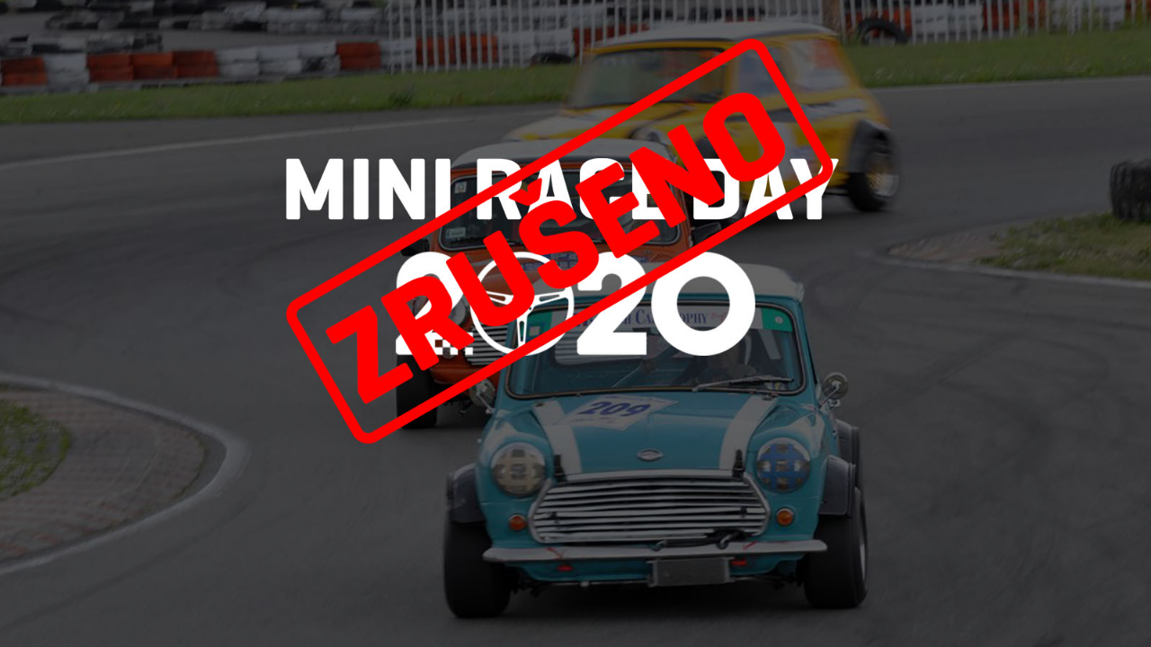

--- FILE ---
content_type: text/css
request_url: https://miniraceday.cz/wp-content/uploads/elementor/css/post-212.css?ver=1745841126
body_size: -2
content:
.elementor-212 .elementor-element.elementor-element-fa42d4b:not(.elementor-motion-effects-element-type-background), .elementor-212 .elementor-element.elementor-element-fa42d4b > .elementor-motion-effects-container > .elementor-motion-effects-layer{background-image:url("https://miniraceday.cz/wp-content/uploads/2020/04/MRD_background2.jpg");background-position:center center;background-size:cover;}.elementor-212 .elementor-element.elementor-element-fa42d4b{transition:background 0.3s, border 0.3s, border-radius 0.3s, box-shadow 0.3s;}.elementor-212 .elementor-element.elementor-element-fa42d4b > .elementor-background-overlay{transition:background 0.3s, border-radius 0.3s, opacity 0.3s;}:root{--page-title-display:none;}